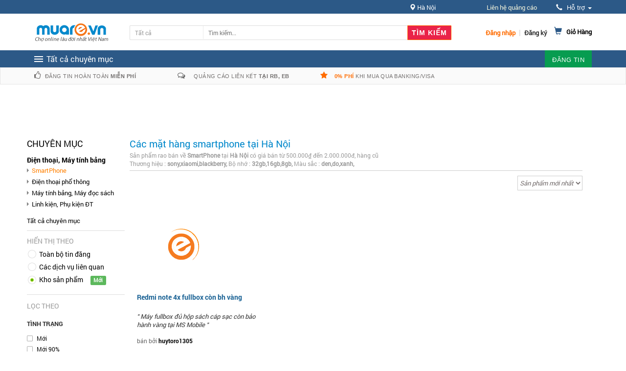

--- FILE ---
content_type: application/javascript
request_url: https://static18.muarecdn.com/js/muare/post-list/post-list.js?id=dd7c922cd65cae509b1411010
body_size: 1591
content:
!function(t){var e={};function n(o){if(e[o])return e[o].exports;var i=e[o]={i:o,l:!1,exports:{}};return t[o].call(i.exports,i,i.exports,n),i.l=!0,i.exports}n.m=t,n.c=e,n.d=function(t,e,o){n.o(t,e)||Object.defineProperty(t,e,{configurable:!1,enumerable:!0,get:o})},n.n=function(t){var e=t&&t.__esModule?function(){return t.default}:function(){return t};return n.d(e,"a",e),e},n.o=function(t,e){return Object.prototype.hasOwnProperty.call(t,e)},n.p="",n(n.s=16)}({16:function(t,e,n){t.exports=n("91Hm")},"91Hm":function(t,e){jQuery(document).ready(function(){var t=!1;function e(t){return t=(t=(t=(t=(t=(t=(t=(t=t.toLowerCase()).replace(/à|á|ạ|ả|ã|â|ầ|ấ|ậ|ẩ|ẫ|ă|ằ|ắ|ặ|ẳ|ẵ/g,"a")).replace(/è|é|ẹ|ẻ|ẽ|ê|ề|ế|ệ|ể|ễ/g,"e")).replace(/ì|í|ị|ỉ|ĩ/g,"i")).replace(/ò|ó|ọ|ỏ|õ|ô|ồ|ố|ộ|ổ|ỗ|ơ|ờ|ớ|ợ|ở|ỡ/g,"o")).replace(/ù|ú|ụ|ủ|ũ|ư|ừ|ứ|ự|ử|ữ/g,"u")).replace(/ỳ|ý|ỵ|ỷ|ỹ/g,"y")).replace(/đ/g,"d")}$('.posts-list .box-left .find .brand .form-group input[type="checkbox"]').each(function(){$(this).attr("data-search-term",$(this).val().toLowerCase())}),$(".posts-list .box-left .find .brand .brand-search-box").bind("keyup",function(){var t=$(this).val().toLowerCase(),n=$(".brand-name");n.parent().hide(),n.filter(function(){return-1!=e($(this).attr("id").toLowerCase()).indexOf(e(t).toLowerCase())}).parent().show()}),$('[data-toggle="tooltip"]').tooltip(),$(".posts-list .price .find-price .price-b2 .view-all-price").on("click",function(){$(".posts-list .price .find-price .list-price").addClass("active"),$(".posts-list .price .find-price .price-b2").removeClass("active")}),$("#price-from,#price-to").keydown(function(t){var e=t.which?t.which:t.keyCode;if(46==e||8==e||37==e||39==e||9==e||229==e);else if(e>31&&(e<48||e>57)&&(e<96||e>105))return!1}),$('.posts-list .box-left .show .radio input[type="radio"]').on("click",function(){$(this).hasClass("active")||(window.location.href=$(this).val())}),$('.posts-list .box-left .quality .form-group input[type="checkbox"]').on("click",function(){window.location.href=$(this).val()}),$('.posts-list .box-left .brand .form-group input[type="checkbox"]').on("click",function(){window.location.href=$(this).val()}),$('.posts-list .box-left .memory .form-group input[type="checkbox"]').on("click",function(){window.location.href=$(this).val()}),$('.posts-list .box-left .color.filter .form-group input[type="checkbox"]').on("click",function(){window.location.href=$(this).val()}),$("#sorting_select").on("change",function(){window.location.href=$(this).val()}),$("#search-now").on("click",function(){window.location.href=$("#options_city").val()}),$(".posts-list .box-left .price .find-price .price-b2 .input-price-filter .input-price button").on("click",function(){var t=parseInt($("#price-from").val()),e=parseInt($("#price-to").val()),n=$('input[name="title"]').val(),o=$('input[name="id"]').val(),i=$('input[name="quality"]').val(),r=$('input[name="sort"]').val(),a=$('input[name="type"]').val(),c=$('input[name="routeName"]').val(),s=$('input[name="query_slug"]').val(),l=$('input[name="extra"]').val();if(s)var p={query:s,extra:l,routeName:c,quality:i,sort:r,type:a,price:t+"-"+e,_token:$('meta[name="csrf-token"]').attr("content")};else p={routeName:c,extra:l,title:n,id:o,quality:i,sort:r,type:a,price:t+"-"+e,_token:$('meta[name="csrf-token"]').attr("content")};$.ajax({type:"POST",url:"/posts/get-filter-url",data:p,success:function(t){"successful"===t.status&&(window.location.href=t.url)},error:function(t){}})}),$(".product-list .item .setting .admin-delete").click(function(){var e=$('input[name="_token"]').val(),n=$(this).attr("dataid");0==n.length?swal({title:"Bạn chưa chọn sản phẩm nào",type:"error"}):swal({title:"Bạn có muốn xóa?",text:"",type:"warning",showCancelButton:!0,confirmButtonColor:"#ff8000",confirmButtonText:"Ok",closeOnConfirm:!0},function(){var o=new FormData;if(o.append("select_item",n),o.append("_token",e),1==t)return!1;jax_sendding=!0,$(".ajax-loading1").css("display","block"),$.ajax({type:"POST",url:"/storage/remove-storage?_token="+e,contentType:!1,dataType:"json",cache:!1,processData:!1,data:o,success:function(t){"successful"===t.status?window.location.reload():swal({title:"Xóa sản phẩm thất bại",type:"error"})},error:function(t){}}).always(function(){t=!1,$(".ajax-loading").css("display","none")})})})})}});

--- FILE ---
content_type: application/javascript
request_url: https://static18.muarecdn.com/js/home/jquery.jcarousel-swipe.min.js?id=909de36869147ac4486011010
body_size: 1951
content:
!function(t){var e={};function i(n){if(e[n])return e[n].exports;var s=e[n]={i:n,l:!1,exports:{}};return t[n].call(s.exports,s,s.exports,i),s.l=!0,s.exports}i.m=t,i.c=e,i.d=function(t,e,n){i.o(t,e)||Object.defineProperty(t,e,{configurable:!1,enumerable:!0,get:n})},i.n=function(t){var e=t&&t.__esModule?function(){return t.default}:function(){return t};return i.d(e,"a",e),e},i.o=function(t,e){return Object.prototype.hasOwnProperty.call(t,e)},i.p="",i(i.s=9)}({9:function(t,e,i){t.exports=i("CC+X")},"CC+X":function(t,e){!function(t){"use strict";t.jCarousel.plugin("jcarouselSwipe",{_options:{perSwipe:1,draggable:!0,method:"scroll"},_init:function(){var t=this;this.carousel().on("jcarousel:reloadend",function(){t._reload()})},_create:function(){this._instance=this.carousel().data("jcarousel"),this._instance._element.css("touch-action",this._instance.vertical?"pan-x":"pan-y"),this._carouselOffset=this.carousel().offset()[this._instance.lt]+parseInt(this.carousel().css(this._instance.vertical?"border-top-width":"border-left-width"))+parseInt(this.carousel().css(this._instance.vertical?"padding-top":"padding-left")),this._slidesCount=this._instance.items().length,this.carousel().find("img, a").attr("draggable",!1).css("user-select","none").on("dragstart",function(t){t.preventDefault()}),this._destroy(),this._instance.items().length>this._instance.fullyvisible().length&&this._initGestures()},_initGestures:function(){function e(e){var i,a,f;return e=e.originalEvent||e||window.event,l=n(e),u&&e.preventDefault(),Math.abs(c[_]-l[_])>10&&!u?void t(document).off("touchmove.jcarouselSwipe mousemove.jcarouselSwipe"):void(!h&&Math.abs(c[p]-l[p])>10&&(i=c[p]-l[p],u||(u=!0,r._addClones(),r._currentLT=r._getListPosition(),f=r._instance.options("items"),o=(t.isFunction(f)?f.call(r._instance):r._instance.list().find(f)).last(),s=-1*(o.position()[r._instance.lt]+r._instance.dimension(o)-r._instance.clipping())),a="circular"===r._instance._options.wrap?r._currentLT-i:Math.min(0,Math.max(r._currentLT-i,s)),r._setListPosition(a+"px")))}function i(e){if(e=e.originalEvent||e||window.event,l=n(e),u||!r._options.draggable&&Math.abs(c[p]-l[p])>10){var i=r._getNewTarget(c[p]-l[p]>0);i="circular"===r._instance._options.wrap?i.relative:i.static,a===e.target&&t(e.target).on("click.disable",function(e){e.stopImmediatePropagation(),e.stopPropagation(),e.preventDefault(),t(e.target).off("click.disable")}),"circular"===r._instance._options.wrap&&(r._removeClones(),r._instance._items=null),h=!0,r._instance[r._options.method](i,function(){u=!1,h=!1,"circular"!==r._instance._options.wrap&&(r._removeClones(),r._instance._items=null)})}t(document).off("touchmove.jcarouselSwipe mousemove.jcarouselSwipe"),t(document).off("touchend.jcarouselSwipe touchcancel.jcarouselSwipe mouseup.jcarouselSwipe")}function n(t){return void 0!==t.touches&&t.touches.length>0?{x:t.touches[0].pageX,y:t.touches[0].pageY}:void 0!==t.changedTouches&&t.changedTouches.length>0?{x:t.changedTouches[0].pageX,y:t.changedTouches[0].pageY}:void 0!==t.pageX?{x:t.pageX,y:t.pageY}:{x:t.clientX,y:t.clientY}}var s,o,a,r=this,c={},l={},u=!1,h=!1,p=this._instance.vertical?"y":"x",_=this._instance.vertical?"x":"y";this._element.on("touchstart.jcarouselSwipe mousedown.jcarouselSwipe",function(s){s=s.originalEvent||s||window.event,c=n(s),a=s.target||s.srcElement,r._options.draggable&&t(document).on("touchmove.jcarouselSwipe mousemove.jcarouselSwipe",e),t(document).on("touchend.jcarouselSwipe touchcancel.jcarouselSwipe mouseup.jcarouselSwipe",i)})},_getNewTarget:function(t){var e=this._instance.target(),i=this._instance.index(e),n=0;if(this._options.draggable)for(;!(!e.length||t&&e.offset()[this._instance.lt]-this._carouselOffset>=0||!t&&e.offset()[this._instance.lt]-this._carouselOffset<=0);){if(t){if(!(e=e.next()).length)break;i+=1}else{if(!(e=e.prev()).length)break;i-=1}n++}else i=t?i+1:i-1,n=1;return t?i+=Math.abs(n-this._options.perSwipe*Math.ceil(n/this._options.perSwipe)):i-=Math.abs(n-this._options.perSwipe*Math.ceil(n/this._options.perSwipe)),"first"===this._instance._options.wrap?i=Math.min(this._slidesCount-1,i):"last"===this._instance._options.wrap?i=Math.max(0,i):this._instance._options.wrap||(i=Math.max(0,Math.min(this._slidesCount-1,i))),i%=this._slidesCount,n=this._options.perSwipe*Math.ceil(n/this._options.perSwipe),{static:i,relative:(t?"+":"-")+"="+n}},_getListPosition:function(){return this._instance.list().position()[this._instance.lt]},_setListPosition:function(t){var e=this._instance.options("transitions"),i=!!e.transforms,n=!!e.transforms3d,s={},o="left"===this._instance.lt;t=t||0,n?s.transform="translate3d("+(o?t:0)+","+(o?0:t)+",0)":i?s.transform="translate("+(o?t:0)+","+(o?0:t)+")":s[this._instance.lt]=t,this._instance.list().css(s)},_addClones:function(){var e,i,n,s=this._instance,o=s.items(),a=s.first(),r=s.last(),c=s.dimension(t(window)),l=[],u=[],h=this._getListPosition(),p={};if(!s._options.wrap)return!1;if("last"!==s._options.wrap){for(i=0,n=0,e=a;c>i;)0===(e=e.prev()).length?(n=--n<-o.length?-1:n,i+=s.dimension(o.eq(n)),l.push(o.eq(n).clone().attr("data-jcarousel-clone",!0))):i+=s.dimension(e);h=Math.min(h,-i)+"px",s._items.first().before(l.reverse()),p[s.lt]=h,s.move(p)}if("first"!==s._options.wrap){for(i=0,n=-1,e=r;c>i;)0===(e=e.next()).length?(n=++n>o.length-1?0:n,i+=s.dimension(o.eq(n)),u.push(o.eq(n).clone().attr("data-jcarousel-clone",!0))):i+=s.dimension(e);s._items.last().after(u)}},_removeClones:function(){var t,e=this._instance.first().position()[this._instance.lt],i={};this._instance.list().find("[data-jcarousel-clone]").remove(),(t=Math.abs(this._instance.first().position()[this._instance.lt]-e))&&(i[this._instance.lt]=this._getListPosition()+t+"px",this._instance.move(i))},_destroy:function(){this._element.off("touchstart.jcarouselSwipe mousedown.jcarouselSwipe"),t(document).off("touchmove.jcarouselSwipe mousemove.jcarouselSwipe touchend.jcarouselSwipe touchcancel.jcarouselSwipe mouseup.jcarouselSwipe")},_reload:function(){this._create()}})}(jQuery)}});